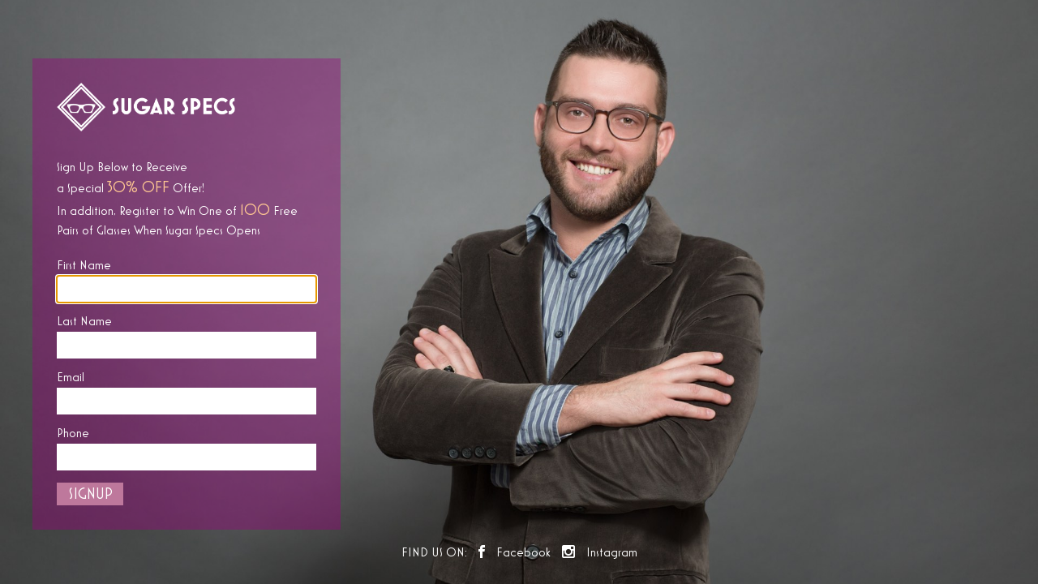

--- FILE ---
content_type: text/html; charset=UTF-8
request_url: https://www.sugarspecs.com/9376-cartier-ct0309o-002
body_size: 5390
content:
<!DOCTYPE HTML>
<html lang="en">
	<head>
		<meta http-equiv="Content-Type" content="text/html; charset=utf-8"/>
		<meta name="viewport" content="width=device-width, height=device-height, initial-scale=1.0, user-scalable=no">
		<meta name="robots" content="noindex,nofollow">
		
		
		
			<script type="text/javascript" src="/WebObjects/SugarSpecsPreview.woa/Contents/WebServerResources/app.js"></script>
			<link rel="stylesheet" type="text/css" href="/WebObjects/SugarSpecsPreview.woa/Contents/WebServerResources/app.css">
		
		<script>
			$.noConflict();
			// Code that uses other library's $ can follow here. 
		</script>
		
 
        <title>SUGAR SPECS 2021</title>
        <style type="text/css">
        	/* http://meyerweb.com/eric/tools/css/reset/ 
			   v2.0 | 20110126
			   License: none (public domain)
			*/
			html, body, div, span, applet, object, iframe,
			h1, h2, h3, h4, h5, h6, p, blockquote, pre,
			a, abbr, acronym, address, big, cite, code,
			del, dfn, em, img, ins, kbd, q, s, samp,
			small, strike, strong, sub, sup, tt, var,
			b, u, i, center,
			dl, dt, dd, ol, ul, li,
			fieldset, form, label, legend,
			table, caption, tbody, tfoot, thead, tr, th, td,
			article, aside, canvas, details, embed, 
			figure, figcaption, footer, header, hgroup, 
			menu, nav, output, ruby, section, summary,
			time, mark, audio, video {
				margin: 0;
				padding: 0;
				border: 0;
				font-size: 100%;
				font: inherit;
				vertical-align: baseline;
			}
			/* HTML5 display-role reset for older browsers */
			article, aside, details, figcaption, figure, 
			footer, header, hgroup, menu, nav, section {
				display: block;
			}
			body {
				line-height: 1;
				height:100%;
			}
			ol, ul {
				list-style: none;
			}
			blockquote, q {
				quotes: none;
			}
			blockquote:before, blockquote:after,
			q:before, q:after {
				content: '';
				content: none;
			}
			table {
				border-collapse: collapse;
				border-spacing: 0;
				margin: 0;
				
			}
			table, tbody, tr , td {
				padding: 0;
				border: 0;
				font-size: 100%;
				font: inherit;
				vertical-align: baseline;
			}
			.form-group { margin-bottom: 15px; }
			label {
			  display: inline-block;
			  max-width: 100%;
			  margin-bottom: 5px;
			 }
			 * {
			 	-webkit-box-sizing: border-box;
			 	-moz-box-sizing: border-box;
			 	box-sizing: border-box; 
			 }
			:after, :before {
				-webkit-box-sizing: border-box;
				-moz-box-sizing: border-box;
				box-sizing: border-box; 
			}
        	body, html { font-family: 'Mostra Nuova AltC'; }
        	.text-container { position: absolute; display: inline-block; z-index:999;  width:380px; top:10%; padding:30px; left:40px; color:white; background-color:rgba(152,2,126,0.4); }
        	.text-container h1, .text-container h2 {  color:white; }
        	.logo { text-transform: uppercase; font-size:46px; z-index: 100; }
        	.slide-image { position: absolute; display:none;}
        	.message { font-size:24px; }
        	.content { position:absolute; top:0px; left: 0px; right: 0px; bottom: 0px; overflow: hidden; }
        	.footer { position:absolute; bottom:0px; left:0px; right:0px; padding-bottom:30px;  color: white; text-align: center; z-index:100; }
			.pe-social li a { color: white; text-decoration: none; }
			.left-bar { position:absolute;  position:absolute; bottom:0px; left:0px; right:0px;  top:0px; z-index:1; }
			form label { margin-bottom:5px; }
			.form-control { border-radius:0px!important; -webkit-box-shadow: none; -moz-box-shadow: none; box-shadow: none; border:none; padding: 4px 12px; font-size: 18px!important; 
				display: block;
				width: 100%;
				line-height: 1.42857143;
				color: #555;
				background-color: #fff;
				background-image: none;
			}
			input { 
				margin: 0;
				font: inherit;
			}
			.offer { line-height:1.4; margin-bottom:30px; height:94px;}
			.logo-table { width:100%; margin-bottom:30px; }
			.mobile-button { display:inline-block; background-color: rgb(190, 120, 156); color:white; text-align:center; cursor:pointer; text-decoration: inherit!important; padding: 0px 12px; font-size: 20px; line-height: 1.42857143; }
			.show-signup-button { display:none; }
			.confirmation { display:none; padding:100px 0px; font-size: 22px; text-align:center; }
			
			@media only screen and (max-device-width: 480px) {
			  .signup-form { display:none; }
			  .text-container { top:0px; left:0px; right:0px; bottom:0px; width:auto!important; overflow:auto;}
			  .wrapper { padding:20px; position:absolute; bottom:50px; left:0px; right:0px;}
			  .offer { text-align:center; font-size:22px!important; height:auto!important;}
			  .mobile-signup { height: 34px; padding: 6px 12px; font-size: 14px; line-height: 1.42857143; margin-bottom:15px; display:block; background-color:white;color:rgba(152,2,126,1); text-align:center; }
			  .offer span { font-weight:bold; }
			  .mobile-button { display:block; }
			}
			@media only screen and (min-device-width: 480px) {
				.mobile-button { width:82px; }
			}
			.validation-message { color:rgb(255, 200, 147); font-size:14px; margin-top:5px; display:none; }
			.highlight .validation-message { display:block; }
			.highlight .form-control { padding:1px 10px; border: 2px solid rgb(255, 200, 147); }
			.processing { display: none; }
        </style>
	</head>
	<body>
		<script src="//my.hellobar.com/618ffaf68b3a96dee6e7d8b15b1815e935a3bc35.js" type="text/javascript" charset="utf-8" async="async"></script>
		<script type="text/javascript">
			var slides = [
				{
					id: 1,
					src: "https://www.sugarspecs.com/images/Slide1.jpg",
					position: 1,
					width: 1920,
					height: 1280
				},
				
				{
					id: 2,
					src: "https://www.sugarspecs.com/images/Slide2.jpg",
					position: 3,
					width: 1920,
					height: 1544
				},
				
				{
					id: 3,
					src: "https://www.sugarspecs.com/images/Slide3.jpg",
					position: 5,
					width:1514,
					height:1920
				},
				
				{
					id: 4,
					src: "https://www.sugarspecs.com/images/Slide4.jpg",
					position: 7,
					width:1920,
					height: 1489
				},
				
				{
					id: 5,
					src: "https://www.sugarspecs.com/images/Slide5.jpg",
					position: 9,
					height:1281,
					width:1920
				},
			
				{
					id: 6,
					src: "https://www.sugarspecs.com/images/Slide6.jpg",
					position: 11,
					width: 1920,
					height: 1280
				},
			
				{
					id: 7,
					src: "https://www.sugarspecs.com/images/Slide7.jpg",
					position: 13,
					width: 1920,
					height: 1280
				},
			
				{
					id: 8,
					src: "https://www.sugarspecs.com/images/Slide8.jpg",
					position: 14,
					width: 1920,
					height: 1280
				},
				// men
				{
					id: 9,
					src: "https://www.sugarspecs.com/images/Slide9.jpg",
					position: 2,
					width: 1920,
					height: 1080
				},
				
				{
					id: 10,
					src: "https://www.sugarspecs.com/images/Slide10.jpg",
					position: 4,
					width: 1920,
					height: 1280
				},
				
				{
					id: 11,
					src: "https://www.sugarspecs.com/images/Slide11.jpg",
					position: 6,
					width: 1762,
					height: 1920
				},
				
				{
					id: 12,
					src: "https://www.sugarspecs.com/images/Slide12.jpg",
					position: 8,
					width: 1920,
					height: 1280
				},
				
				{
					id: 13,
					src: "https://www.sugarspecs.com/images/Slide13.jpg",
					position: 10,
					width: 1920,
					height: 1280
				},
				
				{
					id: 14,
					src: "https://www.sugarspecs.com/images/Slide14.jpg",
					position: 12,
					width: 1920,
					height: 1280
				}
			]
			var applicationURL = '216-231-5515/WebObjects/sugarspecs.woa/1';
			function getRandomInt(min, max) {
			    return Math.floor(Math.random() * (max - min + 1)) + min;
			}
			var isLoading = false;
		jQuery(function() {
			jQuery('.phone').mask('(000) 000-0000');
			var self = this;
			var currentImagePosition = getRandomInt(1, slides.length);
			var slideByPosition = function(position) {
				var result = null;
				for (var i = 0; i < slides.length; i++) {
					if (slides[i].position == position) {
						result = slides[i];
						currentImagePosition = result.position;
						break;
					}
				}
				return result;
			}
			var currentSlide = slideByPosition(currentImagePosition);
		 	var resizeImage = function(image) {
		 		var imageWidth = jQuery(image).data('width');
		 		var imageHeight = jQuery(image).data('height');
		 		var viewPortWidth = jQuery(window).width();
		 		var viewPortHeight = jQuery(window).height();
		 	    var width = 0, height = 0,resizeOrientation = null;
	            var imageRatio = imageWidth / imageHeight;
	            var windowRatio = viewPortWidth/ viewPortHeight;
	            if (imageRatio < windowRatio) {
	                resizeOrientation = true;
	            } else {
	                resizeOrientation = false;
	            }
	            if (resizeOrientation) {
	                width = viewPortWidth;
	                height = Math.round(viewPortWidth / imageRatio);
	            } else {
	                width = Math.round(viewPortHeight * imageRatio);
	                height = viewPortHeight;
	            }
	            image.width(width);
	            image.height(height);
	            var top = (jQuery(window).height() - height)/2;
	            var left = (jQuery(window).width() - width)/2;
	            image.css({ top: top, left: left });
	            imageWidth = width;
	            imageHeight = height;
	 		}
	 		var resizeAllImages = function() {
		 		jQuery('.slide-image').each(function() {
		 			resizeImage(jQuery(this));
		 		});
		 	}
		 	jQuery(window).resize(function() {
		 		resizeAllImages();
		 	});
		 	for (var i = 0; i < slides.length; i++) {
		 		var tmpImg = jQuery('.slide' + slides[i].id);
		 		tmpImg.data('width', slides[i].width);
		 		tmpImg.data('height', slides[i].height);
		 	}
		 	jQuery('.slide-image').on('load', function() {
		 		resizeImage(jQuery(this));
		 		if (jQuery(this).hasClass('slide' + currentSlide.id)) {
		 			jQuery(this).fadeIn(200);
		 			setTimeout(function() {
		 				runSlideShow();
		 			}, 5000);
		 		} else {
		 			showNextSlide();
		 		}
		 	});
		 	 
		 	
		 	var showNextSlide = function() {
		 		var currentImage = jQuery('.slide' + currentSlide.id);
	 			nextImage.css({ 'z-index': '10' });
	 			currentImage.css({ 'z-index': '1' });
	 			nextImage.fadeIn(500, function() {
	 				currentImage.hide().css({ 'z-index': 'auto' });
	 			});
	 			currentSlide = nextSlide;
	 			setTimeout(function() {
	 				runSlideShow();
	 			}, 5000);
		 	}
		 	var nextSlide, nextImage;
		 	var runSlideShow = function() {
	 			var nextPosition = 1;
	 		 	if (currentSlide.position < slides.length) {
	 		 		nextPosition = currentSlide.position + 1;
	 		 	}
	 		 	nextSlide = slideByPosition(nextPosition);
	 			nextImage = jQuery('.slide' + nextSlide.id);
				if (nextImage[0].hasAttribute('src')) {
					showNextSlide();
				} else {
					nextImage.attr('src', nextSlide.src);
				} 			
		 	}
		 	
		 	//Initialize first random slide;
		 	jQuery('.slide' + currentSlide.id).attr('src', currentSlide.src);
		 	resizeAllImages();
		 	jQuery(window).resize(function() {
		 		var container = jQuery('.text-container');
		 		if (container.offset().top + container.outerHeight() < jQuery(window).height()) {
		 			container.css({ top: '10%' });
		 		}
		 		if (container.offset().top + container.outerHeight() > jQuery(window).height()) {
		 			container.css({ top: (jQuery(window).height() - container.outerHeight())/2});
		 		}
		 	});
		 	
		 	var showSignupForm = function() {
		 		jQuery('.wrapper').hide();
		 		jQuery('.signup-form').fadeIn(300);
		 		jQuery('.footer').hide();
		 	} 
		 	var showConfirmation = function(text, isResetFields) {
		 		jQuery('.text-container').addClass('show-confirmation');
		 		jQuery('.signup-form').hide()
		 		jQuery('.confirmation').html(text);
		 		jQuery('.confirmation').fadeIn(300);
		 		setTimeout(function() {
		 			if (isResetFields) { 
		 				resetFields();
		 			}
		 			hideConfirmation();
		 		}, 3000);
		 	} 
		 	var hideConfirmation = function() {
		 		jQuery('.confirmation').hide();
		 		jQuery('.signup-form').css({ display:'' });
		 		jQuery('.wrapper').fadeIn(300);
		 		jQuery('.footer').fadeIn(300);
		 	} 
		 	var resetFields = function() {
		 	 	jQuery('.first-name').val('');
		 		jQuery('.last-name').val('');
		 		jQuery('.email').val('');
		 		jQuery('.phone').val('');
		 	}
		 	jQuery('.show-signup-button').click(function() {
		 		showSignupForm();
		 	});
		  	var showLoader = function() {
		  		jQuery('.processing').show();
		  		jQuery('.signup-button').hide();
		  	}
		  	var hideLoader = function() {
		  		setTimeout(function() {
		  			jQuery('.processing').hide();
		  			jQuery('.signup-button').fadeIn();
		  			isLoading = false;
		  		}, 500);
		  	}
		 	var signup = function() {
		 		if (validate() && !isLoading) {
			 		var data = {};
			 	 
			 		data.firstName = jQuery('.first-name').val().trim();
			 		data.lastName = jQuery('.last-name').val().trim();
			 		data.email = jQuery('.email').val().trim();
			 		data.phone = jQuery('.phone').val().replace(/[^0-9]/g, '');
			 		isLoading = true;
			 		showLoader();
			 		jQuery.ajax({
	                    url:  window.location.protocol + '//' + window.location.host + '/' + applicationURL + '/wa/signup',
	                    data: data,
	                    type: 'GET', //----- test post type
	                    dataType:'json'
	                }).done(function(data) {
		                	hideLoader();
		                	if (data.result == 'success') {
		                		showConfirmation("Thank you! We will keep you informed.", true);
		                	} else {
		                		if (data.hasOwnProperty('alreadyRegistred')) {
		                			showConfirmation("You are already registred!", false);
		                		} else {
		                			checkForHightLight(!('email' in data), 'email');
		                			checkForHightLight(!('phone' in data), 'phone');
		                			checkForHightLight(!('firstName' in data), 'first-name');
		                			checkForHightLight(!('lastName' in data), 'last-name');
		                		}
		                	}
	                }).fail(function(jqXHR, textStatus, errorThrown) {
	                	    hideLoader();
	                  //  alert(jqXHR.status + " : " + textStatus);
	                }); 
                }
		 	}
		 	jQuery('.signup-button').click(function() { signup(); });
		 	jQuery('.form-control').on('keypress', function(e) {
		 		 if (e.which == 13) {
		 		 	signup();
		 		 }
		 	});
		 		
		});
		var validateEmail = function(email) {
		    var re = /\S+@\S+\.\S+/;
		    return re.test(email);
		}
		
		var checkForHightLight = function(isValid, inputClass) {
			if (isValid) {
				jQuery('.' + inputClass).parent().removeClass('highlight');
			} else {
				jQuery('.' + inputClass).parent().addClass('highlight');
			}
			return isValid;
		}
		
		var validate = function() {
			var firstName = jQuery('.first-name').val();
			var lastName = jQuery('.last-name').val();
		 	var email = jQuery('.email').val();
			var phone = jQuery('.phone').val();
			var isCorrectFirstName = checkForHightLight((firstName != null && firstName.trim().length >= 2), 'first-name');
			var isCorrectLastName = checkForHightLight((lastName != null && lastName.trim().length >= 2), 'last-name');
			var isCorrectPhone = checkForHightLight((phone != null && phone.trim().length == 14), 'phone');
			var isCorrectEmail = checkForHightLight((email != null && email.trim().length >= 7 && validateEmail(email)), 'email');
			return isCorrectFirstName && isCorrectLastName && isCorrectPhone && isCorrectEmail;
		}
		</script>
		<div class="content">
			 
			<div class="text-container">
				<table class="logo-table">
					<tbody>
						<tr>
							<td class="text-center">
								<img alt="Sugar Specs Logo"src="https://www.sugarspecs.com/images/logo-thick.png" style="height:60px; width:220px; display:inline-block;"/>
							</td>
						</tr>
					</tbody>
				</table>
				<div class="wrapper">
					<p class="offer">
						Sign Up Below to Receive <br/>a Special <span style="font-size:20px; color:rgb(255, 200, 147);">30% OFF</span> Offer!
						<br/>In addition, Register to Win One of  <span style="font-size:20px; color:rgb(255, 200, 147);">100</span> Free Pairs of Glasses When Sugar Specs Opens
					</p>
					<a class="mobile-button show-signup-button">SIGNUP</a>
				</div>
				<form class="signup-form">
					<div class="form-group">
						<label>First Name</label>
						<input autofocus type="text" class="first-name form-control input-md">
						<div class="validation-message first-name-validation">Enter First Name</div>
					</div>
					<div class="form-group">
						<label>Last Name</label>
						<input type="text" class="last-name form-control input-md">
						<div class="validation-message last-name-validation">Enter Last Name</div>
					</div>
					<div class="form-group">
						<label>Email</label>
						<input type="text" class="email form-control input-md">
						<div class="validation-message email-validation">Please enter correct email address</div>
					</div>
					<div class="form-group">
						<label>Phone</label>
						<input type="text" class="phone form-control input-md">
						<div class="validation-message phone-validation">Enter Phone</div>
					</div>
					<div class="form-group" style="margin-bottom:0px;">
						<a class="signup-button mobile-button">SIGNUP</a>
						<div class="processing">Processing...</div>
					</div>
				</form>
				<div class="confirmation">
					Thank you! We will keep you informed.
				</div> 
			</div> 
			<img class="slide-image slide1"/>
			<img class="slide-image slide2"/>
			<img class="slide-image slide3"/>
			<img class="slide-image slide4"/>
			<img class="slide-image slide5"/>
			<img class="slide-image slide6"/>
			<img class="slide-image slide7"/>
			<img class="slide-image slide8"/>
			<img class="slide-image slide9"/>
			<img class="slide-image slide10"/>
			<img class="slide-image slide11"/>
			<img class="slide-image slide12"/>
			<img class="slide-image slide13"/>
			<img class="slide-image slide14"/>
			<div class="footer">
				<ul class="pe-social">
					<li>FIND US ON:</li>
					<li>
						<a target="_blank" href="https://www.facebook.com/sugarspecs/"><i class="pe-so-facebook pe-1x"></i></a>
					</li>
					<li><a target="_blank" href="https://www.facebook.com/sugarspecs/">Facebook</a></li>
					<li>
						<a href="http://Instagram.com/sugarspecs"><i class="pe-so-instagram pe-1x"></i></a>
					</li>
					<li><a target="_blank" href="http://Instagram.com/sugarspecs">Instagram</a></li>
				</ul>
			</div>
		</div>
		<script>
		  (function(i,s,o,g,r,a,m){i['GoogleAnalyticsObject']=r;i[r]=i[r]||function(){
		  (i[r].q=i[r].q||[]).push(arguments)},i[r].l=1*new Date();a=s.createElement(o),
		  m=s.getElementsByTagName(o)[0];a.async=1;a.src=g;m.parentNode.insertBefore(a,m)
		  })(window,document,'script','https://www.google-analytics.com/analytics.js','ga');
		  ga('create', 'UA-105174-6', 'auto');
		  ga('send', 'pageview');
		</script>
	</body>  
</html>

--- FILE ---
content_type: text/css
request_url: https://www.sugarspecs.com/WebObjects/SugarSpecsPreview.woa/Contents/WebServerResources/app.css
body_size: 5115
content:

/* This stylesheet generated by Transfonter (http://transfonter.org) on January 24, 2017 6:34 PM */
@font-face {
  font-family: 'Mostra Nuova AltC';
  src: url("fonts/MostraNuovaAltC.eot");
  src: url("fonts/MostraNuovaAltC.eot?#iefix") format("embedded-opentype"), url("fonts/MostraNuovaAltC.woff") format("woff"), url("fonts/MostraNuovaAltC.ttf") format("truetype");
  font-weight: normal;
  font-style: normal; }

@font-face {
  font-family: 'pe-icon-social';
  src: url("fonts/pe-icon-social.eot?-96eskg");
  src: url("fonts/pe-icon-social.eot?#iefix-96eskg") format("embedded-opentype"), url("fonts/pe-icon-social.woff?-96eskg") format("woff"), url("fonts/pe-icon-social.ttf?-96eskg") format("truetype"), url("fonts/pe-icon-social.svg?-96eskg#pe-icon-social") format("svg");
  font-weight: normal;
  font-style: normal; }

[class^="pe-so-"], [class*=" pe-so-"] {
  display: inline-block;
  font-family: 'pe-icon-social';
  speak: none;
  font-style: normal;
  font-weight: normal;
  font-variant: normal;
  text-transform: none;
  line-height: 1;
  /* Better Font Rendering =========== */
  -webkit-font-smoothing: antialiased;
  -moz-osx-font-smoothing: grayscale; }

.pe-so-500px:before {
  content: "\e600"; }

.pe-so-aim:before {
  content: "\e601"; }

.pe-so-amazon:before {
  content: "\e602"; }

.pe-so-android:before {
  content: "\e603"; }

.pe-so-app-store:before {
  content: "\e604"; }

.pe-so-apple:before {
  content: "\e605"; }

.pe-so-behance:before {
  content: "\e606"; }

.pe-so-bitbucket:before {
  content: "\e607"; }

.pe-so-blogger:before {
  content: "\e608"; }

.pe-so-bootstrap:before {
  content: "\e609"; }

.pe-so-chrome:before {
  content: "\e60a"; }

.pe-so-codepen:before {
  content: "\e60b"; }

.pe-so-css3:before {
  content: "\e60c"; }

.pe-so-delicious:before {
  content: "\e60d"; }

.pe-so-deviantart-1:before {
  content: "\e60e"; }

.pe-so-deviantart-2:before {
  content: "\e60f"; }

.pe-so-digg:before {
  content: "\e610"; }

.pe-so-dribbble:before {
  content: "\e611"; }

.pe-so-dropbox:before {
  content: "\e612"; }

.pe-so-drupal:before {
  content: "\e613"; }

.pe-so-ebay:before {
  content: "\e614"; }

.pe-so-etsy:before {
  content: "\e615"; }

.pe-so-evernote:before {
  content: "\e616"; }

.pe-so-facebook:before {
  content: "\e617"; }

.pe-so-firefox:before {
  content: "\e618"; }

.pe-so-flattr:before {
  content: "\e619"; }

.pe-so-flickr:before {
  content: "\e61a"; }

.pe-so-forrst:before {
  content: "\e61b"; }

.pe-so-foursquare:before {
  content: "\e61c"; }

.pe-so-git:before {
  content: "\e61d"; }

.pe-so-github:before {
  content: "\e61e"; }

.pe-so-google-drive:before {
  content: "\e61f"; }

.pe-so-google-plus:before {
  content: "\e620"; }

.pe-so-grooveshark:before {
  content: "\e621"; }

.pe-so-habbo:before {
  content: "\e622"; }

.pe-so-hacker-news:before {
  content: "\e623"; }

.pe-so-html5:before {
  content: "\e624"; }

.pe-so-ie:before {
  content: "\e625"; }

.pe-so-instagram:before {
  content: "\e626"; }

.pe-so-joomla:before {
  content: "\e627"; }

.pe-so-jsfiddle:before {
  content: "\e628"; }

.pe-so-lanyrd:before {
  content: "\e629"; }

.pe-so-lastfm:before {
  content: "\e62a"; }

.pe-so-like:before {
  content: "\e62b"; }

.pe-so-linkedin:before {
  content: "\e62c"; }

.pe-so-linux:before {
  content: "\e62d"; }

.pe-so-love:before {
  content: "\e62e"; }

.pe-so-magento:before {
  content: "\e62f"; }

.pe-so-myspace:before {
  content: "\e630"; }

.pe-so-odnolassniki:before {
  content: "\e631"; }

.pe-so-openid:before {
  content: "\e632"; }

.pe-so-opera:before {
  content: "\e633"; }

.pe-so-paypal-1:before {
  content: "\e634"; }

.pe-so-paypal-2:before {
  content: "\e635"; }

.pe-so-picasa:before {
  content: "\e636"; }

.pe-so-pied-piper:before {
  content: "\e637"; }

.pe-so-pinterest:before {
  content: "\e638"; }

.pe-so-pixeden:before {
  content: "\e639"; }

.pe-so-qq:before {
  content: "\e63a"; }

.pe-so-qzone:before {
  content: "\e63b"; }

.pe-so-rdio:before {
  content: "\e63c"; }

.pe-so-reddit:before {
  content: "\e63d"; }

.pe-so-renren:before {
  content: "\e63e"; }

.pe-so-rss:before {
  content: "\e63f"; }

.pe-so-safari-1:before {
  content: "\e640"; }

.pe-so-safari-2:before {
  content: "\e641"; }

.pe-so-sass:before {
  content: "\e642"; }

.pe-so-share:before {
  content: "\e643"; }

.pe-so-skype:before {
  content: "\e644"; }

.pe-so-slideshare:before {
  content: "\e645"; }

.pe-so-soundcloud:before {
  content: "\e646"; }

.pe-so-spotify:before {
  content: "\e647"; }

.pe-so-stack-exchange:before {
  content: "\e648"; }

.pe-so-stack-overflow:before {
  content: "\e649"; }

.pe-so-steam:before {
  content: "\e64a"; }

.pe-so-stumbleupon:before {
  content: "\e64b"; }

.pe-so-tencent-weibo:before {
  content: "\e64c"; }

.pe-so-trello:before {
  content: "\e64d"; }

.pe-so-tripadvisor:before {
  content: "\e64e"; }

.pe-so-tumblr:before {
  content: "\e64f"; }

.pe-so-twitch:before {
  content: "\e650"; }

.pe-so-twitter:before {
  content: "\e651"; }

.pe-so-ubuntu:before {
  content: "\e652"; }

.pe-so-viadeo:before {
  content: "\e653"; }

.pe-so-vimeo:before {
  content: "\e654"; }

.pe-so-vine:before {
  content: "\e655"; }

.pe-so-vk:before {
  content: "\e656"; }

.pe-so-wechat:before {
  content: "\e657"; }

.pe-so-weibo:before {
  content: "\e658"; }

.pe-so-wikipedia:before {
  content: "\e659"; }

.pe-so-windows:before {
  content: "\e65a"; }

.pe-so-wordpress-1:before {
  content: "\e65b"; }

.pe-so-wordpress-2:before {
  content: "\e65c"; }

.pe-so-xing:before {
  content: "\e65d"; }

.pe-so-yahoo-1:before {
  content: "\e65e"; }

.pe-so-yahoo-2:before {
  content: "\e65f"; }

.pe-so-yelp:before {
  content: "\e660"; }

.pe-so-youtube-1:before {
  content: "\e661"; }

.pe-so-youtube-2:before {
  content: "\e662"; }

.pe-so-zerply:before {
  content: "\e663"; }

/* HELPER CLASS 
 * -------------------------- */
/* FA based classes */
/*! Modified from font-awesome helper CSS classes - PIXEDEN
 *  Font Awesome 4.0.3 by @davegandy - http://fontawesome.io - @fontawesome
 *  License - http://fontawesome.io/license (CSS: MIT License)
 */
/* makes the font 33% larger relative to the icon container */
.pe-lg {
  font-size: 1.3333333333333333em;
  line-height: 0.75em;
  vertical-align: -15%; }

.pe-2x {
  font-size: 2em; }

.pe-3x {
  font-size: 3em; }

.pe-4x {
  font-size: 4em; }

.pe-5x {
  font-size: 5em; }

.pe-fw {
  width: 1.2857142857142858em;
  text-align: center; }

.pe-ul {
  padding-left: 0;
  margin-left: 2.142857142857143em;
  list-style-type: none; }

.pe-ul > li {
  position: relative; }

.pe-li {
  position: absolute;
  left: -2.142857142857143em;
  width: 2.142857142857143em;
  top: 0.14285714285714285em;
  text-align: center; }

.pe-li.pe-lg {
  left: -1.8571428571428572em; }

.pe-border {
  padding: .2em .25em .15em;
  border: solid 0.08em #eeeeee;
  border-radius: .1em; }

.pull-right {
  float: right; }

.pull-left {
  float: left; }

.pe.pull-left {
  margin-right: .3em; }

.pe.pull-right {
  margin-left: .3em; }

.pe-spin {
  -webkit-animation: spin 2s infinite linear;
  -moz-animation: spin 2s infinite linear;
  -o-animation: spin 2s infinite linear;
  animation: spin 2s infinite linear; }

@-moz-keyframes spin {
  0% {
    -moz-transform: rotate(0deg); }
  100% {
    -moz-transform: rotate(359deg); } }

@-webkit-keyframes spin {
  0% {
    -webkit-transform: rotate(0deg); }
  100% {
    -webkit-transform: rotate(359deg); } }

@-o-keyframes spin {
  0% {
    -o-transform: rotate(0deg); }
  100% {
    -o-transform: rotate(359deg); } }

@-ms-keyframes spin {
  0% {
    -ms-transform: rotate(0deg); }
  100% {
    -ms-transform: rotate(359deg); } }

@keyframes spin {
  0% {
    transform: rotate(0deg); }
  100% {
    transform: rotate(359deg); } }

.pe-rotate-90 {
  filter: progid:DXImageTransform.Microsoft.BasicImage(rotation=1);
  -webkit-transform: rotate(90deg);
  -moz-transform: rotate(90deg);
  -ms-transform: rotate(90deg);
  -o-transform: rotate(90deg);
  transform: rotate(90deg); }

.pe-rotate-180 {
  filter: progid:DXImageTransform.Microsoft.BasicImage(rotation=2);
  -webkit-transform: rotate(180deg);
  -moz-transform: rotate(180deg);
  -ms-transform: rotate(180deg);
  -o-transform: rotate(180deg);
  transform: rotate(180deg); }

.pe-rotate-270 {
  filter: progid:DXImageTransform.Microsoft.BasicImage(rotation=3);
  -webkit-transform: rotate(270deg);
  -moz-transform: rotate(270deg);
  -ms-transform: rotate(270deg);
  -o-transform: rotate(270deg);
  transform: rotate(270deg); }

.pe-flip-horizontal {
  filter: progid:DXImageTransform.Microsoft.BasicImage(rotation=0, mirror=1);
  -webkit-transform: scale(-1, 1);
  -moz-transform: scale(-1, 1);
  -ms-transform: scale(-1, 1);
  -o-transform: scale(-1, 1);
  transform: scale(-1, 1); }

.pe-flip-vertical {
  filter: progid:DXImageTransform.Microsoft.BasicImage(rotation=2, mirror=1);
  -webkit-transform: scale(1, -1);
  -moz-transform: scale(1, -1);
  -ms-transform: scale(1, -1);
  -o-transform: scale(1, -1);
  transform: scale(1, -1); }

.pe-stack {
  position: relative;
  display: inline-block;
  width: 2em;
  height: 2em;
  line-height: 2em;
  vertical-align: middle; }

.pe-stack-1x,
.pe-stack-2x {
  position: absolute;
  left: 0;
  width: 100%;
  text-align: center; }

.pe-stack-1x {
  line-height: inherit; }

.pe-stack-2x {
  font-size: 2em; }

.pe-inverse {
  color: #ffffff; }

/* Custom classes / mods - PIXEDEN */
.pe-va {
  vertical-align: middle; }

.pe-border {
  border: solid 0.08em #eaeaea; }

[class^="pe-7f-"], [class*=" pe-7f-"] {
  display: inline-block; }

/*! Useful brand and social color styles and effects with CSS classes - PIXEDEN
 *  v.1.1.2
 *  License - (CSS: MIT License)
 */
.pe-color.pe-so-500px, .pe-hover.pe-so-500px:hover {
  color: #000; }

.pe-color.pe-so-aim, .pe-hover.pe-so-aim:hover {
  color: #f8981d; }

.pe-color.pe-so-amazon, .pe-hover.pe-so-amazon:hover {
  color: #f8981d; }

.pe-color.pe-so-android, .pe-hover.pe-so-android:hover {
  color: #adbf42; }

.pe-color.pe-so-app-store, .pe-hover.pe-so-app-store:hover {
  color: #2b8ef0; }

.pe-color.pe-so-apple, .pe-hover.pe-so-apple:hover {
  color: #666; }

.pe-color.pe-so-behance, .pe-hover.pe-so-behance:hover {
  color: #131418; }

.pe-color.pe-so-bitbucket, .pe-hover.pe-so-bitbucket:hover {
  color: #083765; }

.pe-color.pe-so-blogger, .pe-hover.pe-so-blogger:hover {
  color: #ec672f; }

.pe-color.pe-so-codepen, .pe-hover.pe-so-codepen:hover {
  color: #000; }

.pe-color.pe-so-css3, .pe-hover.pe-so-css3:hover {
  color: #428bc8; }

.pe-color.pe-so-deviantart-1, .pe-hover.pe-so-deviantart-1:hover {
  color: #c5d226; }

.pe-color.pe-so-deviantart-2, .pe-hover.pe-so-deviantart-2:hover {
  color: #5dc148; }

.pe-color.pe-so-digg, .pe-hover.pe-so-digg:hover {
  color: #000; }

.pe-color.pe-so-dribbble, .pe-hover.pe-so-dribbble:hover {
  color: #e84d88; }

.pe-color.pe-so-dropbox, .pe-hover.pe-so-dropbox:hover {
  color: #1f85e2; }

.pe-color.pe-so-drupal, .pe-hover.pe-so-drupal:hover {
  color: #175a8e; }

.pe-color.pe-so-etsy, .pe-hover.pe-so-etsy:hover {
  color: #ca6d32; }

.pe-color.pe-so-evernote, .pe-hover.pe-so-evernote:hover {
  color: #8bb847; }

.pe-color.pe-so-facebook, .pe-hover.pe-so-facebook:hover {
  color: #3e5b98; }

.pe-color.pe-so-firefox, .pe-hover.pe-so-firefox:hover {
  color: #ea932f; }

.pe-color.pe-so-flattr, .pe-hover.pe-so-flattr:hover {
  color: #f17b30; }

.pe-color.pe-so-forrst, .pe-hover.pe-so-forrst:hover {
  color: #5c9a68; }

.pe-color.pe-so-foursquare, .pe-hover.pe-so-foursquare:hover {
  color: #f94877; }

.pe-color.pe-so-git, .pe-hover.pe-so-git:hover {
  color: #181616; }

.pe-color.pe-so-github, .pe-hover.pe-so-github:hover {
  color: #181616; }

.pe-color.pe-so-google-plus, .pe-hover.pe-so-google-plus:hover {
  color: #d93f2d; }

.pe-color.pe-so-grooveshark, .pe-hover.pe-so-grooveshark:hover {
  color: #000; }

.pe-color.pe-so-habbo, .pe-hover.pe-so-habbo:hover {
  color: #f4d631; }

.pe-color.pe-so-hacker-news, .pe-hover.pe-so-hacker-news:hover {
  color: #f07530; }

.pe-color.pe-so-html5, .pe-hover.pe-so-html5:hover {
  color: #e4723e; }

.pe-color.pe-so-ie, .pe-hover.pe-so-ie:hover {
  color: #398cec; }

.pe-color.pe-so-instagram, .pe-hover.pe-so-instagram:hover {
  color: #886354; }

.pe-color.pe-so-jsfiddle, .pe-hover.pe-so-jsfiddle:hover {
  color: #4c7dbb; }

.pe-color.pe-so-lanyrd, .pe-hover.pe-so-lanyrd:hover {
  color: #3c80c9; }

.pe-color.pe-so-lastfm, .pe-hover.pe-so-lastfm:hover {
  color: #d53e2a; }

.pe-color.pe-so-linkedin, .pe-hover.pe-so-linkedin:hover {
  color: #3371b8; }

.pe-color.pe-so-linux, .pe-hover.pe-so-linux:hover {
  color: #edb933; }

.pe-color.pe-so-love, .pe-hover.pe-so-love:hover {
  color: #f098af; }

.pe-color.pe-so-myspace, .pe-hover.pe-so-myspace:hover {
  color: #030303; }

.pe-color.pe-so-odnolassniki, .pe-hover.pe-so-odnolassniki:hover {
  color: #f28431; }

.pe-color.pe-so-openid, .pe-hover.pe-so-openid:hover {
  color: #e68735; }

.pe-color.pe-so-opera, .pe-hover.pe-so-opera:hover {
  color: #c54237; }

.pe-color.pe-so-paypal-1, .pe-hover.pe-so-paypal-1:hover {
  color: #4299d5; }

.pe-color.pe-so-paypal-2, .pe-hover.pe-so-paypal-2:hover {
  color: #4299d5; }

.pe-color.pe-so-pied-piper, .pe-hover.pe-so-pied-piper:hover {
  color: #529749; }

.pe-color.pe-so-pinterest, .pe-hover.pe-so-pinterest:hover {
  color: #ca3a27; }

.pe-color.pe-so-qq, .pe-hover.pe-so-qq:hover {
  color: #000; }

.pe-color.pe-so-qzone, .pe-hover.pe-so-qzone:hover {
  color: #ebb34b; }

.pe-color.pe-so-rdio, .pe-hover.pe-so-rdio:hover {
  color: #277fc1; }

.pe-color.pe-so-reddit, .pe-hover.pe-so-reddit:hover {
  color: #ef5f30; }

.pe-color.pe-so-renren, .pe-hover.pe-so-renren:hover {
  color: #17609e; }

.pe-color.pe-so-rss, .pe-hover.pe-so-rss:hover {
  color: #ef6130; }

.pe-color.pe-so-safari-1, .pe-hover.pe-so-safari-1:hover {
  color: #55a4c8; }

.pe-color.pe-so-safari-2, .pe-hover.pe-so-safari-2:hover {
  color: #55a4c8; }

.pe-color.pe-so-share, .pe-hover.pe-so-share:hover {
  color: #38692d; }

.pe-color.pe-so-skype, .pe-hover.pe-so-skype:hover {
  color: #3fabe3; }

.pe-color.pe-so-slideshare, .pe-hover.pe-so-slideshare:hover {
  color: #6aa3a6; }

.pe-color.pe-so-soundcloud, .pe-hover.pe-so-soundcloud:hover {
  color: #ed462f; }

.pe-color.pe-so-spotify, .pe-hover.pe-so-spotify:hover {
  color: #7ac701; }

.pe-color.pe-so-stack-exchange, .pe-hover.pe-so-stack-exchange:hover {
  color: #205798; }

.pe-color.pe-so-stack-overflow, .pe-hover.pe-so-stack-overflow:hover {
  color: #f49731; }

.pe-color.pe-so-steam, .pe-hover.pe-so-steam:hover {
  color: #171a20; }

.pe-color.pe-so-stumbleupon, .pe-hover.pe-so-stumbleupon:hover {
  color: #e6442e; }

.pe-color.pe-so-tencent-weibo, .pe-hover.pe-so-tencent-weibo:hover {
  color: #3089b3; }

.pe-color.pe-so-trello, .pe-hover.pe-so-trello:hover {
  color: #316782; }

.pe-color.pe-so-tripadvisor, .pe-hover.pe-so-tripadvisor:hover {
  color: #679045; }

.pe-color.pe-so-tumblr, .pe-hover.pe-so-tumblr:hover {
  color: #45556c; }

.pe-color.pe-so-twitch, .pe-hover.pe-so-twitch:hover {
  color: #5c4fa3; }

.pe-color.pe-so-twitter, .pe-hover.pe-so-twitter:hover {
  color: #4ca6de; }

.pe-color.pe-so-viadeo, .pe-hover.pe-so-viadeo:hover {
  color: #e4a12d; }

.pe-color.pe-so-vimeo, .pe-hover.pe-so-vimeo:hover {
  color: #51b5e7; }

.pe-color.pe-so-vine, .pe-hover.pe-so-vine:hover {
  color: #51b489; }

.pe-color.pe-so-vk, .pe-hover.pe-so-vk:hover {
  color: #5a7fa6; }

.pe-color.pe-so-wechat, .pe-hover.pe-so-wechat:hover {
  color: #afdb24; }

.pe-color.pe-so-weibo, .pe-hover.pe-so-weibo:hover {
  color: #c84638; }

.pe-color.pe-so-wikipedia, .pe-hover.pe-so-wikipedia:hover {
  color: #696969; }

.pe-color.pe-so-windows, .pe-hover.pe-so-windows:hover {
  color: #3faeee; }

.pe-color.pe-so-wordpress-1, .pe-hover.pe-so-wordpress-1:hover {
  color: #454342; }

.pe-color.pe-so-wordpress-2, .pe-hover.pe-so-wordpress-2:hover {
  color: #454342; }

.pe-color.pe-so-xing, .pe-hover.pe-so-xing:hover {
  color: #225a61; }

.pe-color.pe-so-yahoo-1, .pe-hover.pe-so-yahoo-1:hover {
  color: #6e2e85; }

.pe-color.pe-so-yahoo-2, .pe-hover.pe-so-yahoo-2:hover {
  color: #342992; }

.pe-color.pe-so-yelp, .pe-hover.pe-so-yelp:hover {
  color: #c83a26; }

.pe-color.pe-so-youtube-1, .pe-hover.pe-so-youtube-1:hover {
  color: #e1422c; }

.pe-color.pe-so-youtube-2, .pe-hover.pe-so-youtube-2:hover {
  color: #e1422c; }

.pe-color.pe-so-zerply, .pe-hover.pe-so-zerply:hover {
  color: #9dbc79; }

.pe-color.pe-so-bootstrap, .pe-hover.pe-so-bootstrap:hover {
  color: #6f5499; }

.pe-color.pe-so-pixeden, .pe-hover.pe-so-pixeden:hover {
  color: #95a04a; }

.pe-color.pe-so-magento, .pe-hover.pe-so-magento:hover {
  color: #ed4a19; }

.pe-color.pe-so-sass, .pe-hover.pe-so-sass:hover {
  color: #c69; }

.pe-color.pe-so-ubuntu, .pe-hover.pe-so-ubuntu:hover {
  color: #dd4814; }

.pe-color.pe-so-like, .pe-hover.pe-so-like:hover {
  color: #3e5b98; }

.pe-color.pe-so-chrome, .pe-hover.pe-so-chrome:hover {
  color: #000; }

.pe-color.pe-so-delicious, .pe-hover.pe-so-delicious:hover {
  color: #000; }

.pe-color.pe-so-ebay, .pe-hover.pe-so-ebay:hover {
  color: #000; }

.pe-color.pe-so-flickr, .pe-hover.pe-so-flickr:hover {
  color: #000; }

.pe-color.pe-so-google-drive, .pe-hover.pe-so-google-drive:hover {
  color: #000; }

.pe-color.pe-so-joomla, .pe-hover.pe-so-joomla:hover {
  color: #000; }

.pe-color.pe-so-picasa, .pe-hover.pe-so-picasa:hover {
  color: #000; }

.pe-bg {
  background-color: #000;
  color: #fff;
  width: 1.63636em;
  height: 1.63636em;
  line-height: 1.63636em;
  text-align: center; }

.pe-bg.pe-hover {
  background-color: transparent;
  color: inherit; }

.pe-bg.pe-hover:hover {
  background-color: #000;
  color: #fff; }

.pe-bg:not(.pe-hover).pe-so-500px, .pe-bg.pe-hover.pe-so-500px:hover {
  background-color: #000; }

.pe-bg:not(.pe-hover).pe-so-aim, .pe-bg.pe-hover.pe-so-aim:hover {
  background-color: #f8981d; }

.pe-bg:not(.pe-hover).pe-so-amazon, .pe-bg.pe-hover.pe-so-amazon:hover {
  background-color: #f8981d; }

.pe-bg:not(.pe-hover).pe-so-android, .pe-bg.pe-hover.pe-so-android:hover {
  background-color: #adbf42; }

.pe-bg:not(.pe-hover).pe-so-app-store, .pe-bg.pe-hover.pe-so-app-store:hover {
  background-color: #2b8ef0; }

.pe-bg:not(.pe-hover).pe-so-apple, .pe-bg.pe-hover.pe-so-apple:hover {
  background-color: #666; }

.pe-bg:not(.pe-hover).pe-so-behance, .pe-bg.pe-hover.pe-so-behance:hover {
  background-color: #131418; }

.pe-bg:not(.pe-hover).pe-so-bitbucket, .pe-bg.pe-hover.pe-so-bitbucket:hover {
  background-color: #083765; }

.pe-bg:not(.pe-hover).pe-so-blogger, .pe-bg.pe-hover.pe-so-blogger:hover {
  background-color: #ec672f; }

.pe-bg:not(.pe-hover).pe-so-codepen, .pe-bg.pe-hover.pe-so-codepen:hover {
  background-color: #000; }

.pe-bg:not(.pe-hover).pe-so-css3, .pe-bg.pe-hover.pe-so-css3:hover {
  background-color: #428bc8; }

.pe-bg:not(.pe-hover).pe-so-deviantart-1, .pe-bg.pe-hover.pe-so-deviantart-1:hover {
  background-color: #c5d226; }

.pe-bg:not(.pe-hover).pe-so-deviantart-2, .pe-bg.pe-hover.pe-so-deviantart-2:hover {
  background-color: #5dc148; }

.pe-bg:not(.pe-hover).pe-so-digg, .pe-bg.pe-hover.pe-so-digg:hover {
  background-color: #000; }

.pe-bg:not(.pe-hover).pe-so-dribbble, .pe-bg.pe-hover.pe-so-dribbble:hover {
  background-color: #e84d88; }

.pe-bg:not(.pe-hover).pe-so-dropbox, .pe-bg.pe-hover.pe-so-dropbox:hover {
  background-color: #1f85e2; }

.pe-bg:not(.pe-hover).pe-so-drupal, .pe-bg.pe-hover.pe-so-drupal:hover {
  background-color: #175a8e; }

.pe-bg:not(.pe-hover).pe-so-etsy, .pe-bg.pe-hover.pe-so-etsy:hover {
  background-color: #ca6d32; }

.pe-bg:not(.pe-hover).pe-so-evernote, .pe-bg.pe-hover.pe-so-evernote:hover {
  background-color: #8bb847; }

.pe-bg:not(.pe-hover).pe-so-facebook, .pe-bg.pe-hover.pe-so-facebook:hover {
  background-color: #3e5b98; }

.pe-bg:not(.pe-hover).pe-so-firefox, .pe-bg.pe-hover.pe-so-firefox:hover {
  background-color: #ea932f; }

.pe-bg:not(.pe-hover).pe-so-flattr, .pe-bg.pe-hover.pe-so-flattr:hover {
  background-color: #f17b30; }

.pe-bg:not(.pe-hover).pe-so-forrst, .pe-bg.pe-hover.pe-so-forrst:hover {
  background-color: #5c9a68; }

.pe-bg:not(.pe-hover).pe-so-foursquare, .pe-bg.pe-hover.pe-so-foursquare:hover {
  background-color: #f94877; }

.pe-bg:not(.pe-hover).pe-so-git, .pe-bg.pe-hover.pe-so-git:hover {
  background-color: #181616; }

.pe-bg:not(.pe-hover).pe-so-github, .pe-bg.pe-hover.pe-so-github:hover {
  background-color: #181616; }

.pe-bg:not(.pe-hover).pe-so-google-plus, .pe-bg.pe-hover.pe-so-google-plus:hover {
  background-color: #d93f2d; }

.pe-bg:not(.pe-hover).pe-so-grooveshark, .pe-bg.pe-hover.pe-so-grooveshark:hover {
  background-color: #000; }

.pe-bg:not(.pe-hover).pe-so-habbo, .pe-bg.pe-hover.pe-so-habbo:hover {
  background-color: #f4d631; }

.pe-bg:not(.pe-hover).pe-so-hacker-news, .pe-bg.pe-hover.pe-so-hacker-news:hover {
  background-color: #f07530; }

.pe-bg:not(.pe-hover).pe-so-html5, .pe-bg.pe-hover.pe-so-html5:hover {
  background-color: #e4723e; }

.pe-bg:not(.pe-hover).pe-so-ie, .pe-bg.pe-hover.pe-so-ie:hover {
  background-color: #398cec; }

.pe-bg:not(.pe-hover).pe-so-instagram, .pe-bg.pe-hover.pe-so-instagram:hover {
  background-color: #886354; }

.pe-bg:not(.pe-hover).pe-so-jsfiddle, .pe-bg.pe-hover.pe-so-jsfiddle:hover {
  background-color: #4c7dbb; }

.pe-bg:not(.pe-hover).pe-so-lanyrd, .pe-bg.pe-hover.pe-so-lanyrd:hover {
  background-color: #3c80c9; }

.pe-bg:not(.pe-hover).pe-so-lastfm, .pe-bg.pe-hover.pe-so-lastfm:hover {
  background-color: #d53e2a; }

.pe-bg:not(.pe-hover).pe-so-linkedin, .pe-bg.pe-hover.pe-so-linkedin:hover {
  background-color: #3371b8; }

.pe-bg:not(.pe-hover).pe-so-linux, .pe-bg.pe-hover.pe-so-linux:hover {
  background-color: #edb933; }

.pe-bg:not(.pe-hover).pe-so-love, .pe-bg.pe-hover.pe-so-love:hover {
  background-color: #f098af; }

.pe-bg:not(.pe-hover).pe-so-myspace, .pe-bg.pe-hover.pe-so-myspace:hover {
  background-color: #030303; }

.pe-bg:not(.pe-hover).pe-so-odnolassniki, .pe-bg.pe-hover.pe-so-odnolassniki:hover {
  background-color: #f28431; }

.pe-bg:not(.pe-hover).pe-so-openid, .pe-bg.pe-hover.pe-so-openid:hover {
  background-color: #e68735; }

.pe-bg:not(.pe-hover).pe-so-opera, .pe-bg.pe-hover.pe-so-opera:hover {
  background-color: #c54237; }

.pe-bg:not(.pe-hover).pe-so-paypal-1, .pe-bg.pe-hover.pe-so-paypal-1:hover {
  background-color: #4299d5; }

.pe-bg:not(.pe-hover).pe-so-paypal-2, .pe-bg.pe-hover.pe-so-paypal-2:hover {
  background-color: #4299d5; }

.pe-bg:not(.pe-hover).pe-so-pied-piper, .pe-bg.pe-hover.pe-so-pied-piper:hover {
  background-color: #529749; }

.pe-bg:not(.pe-hover).pe-so-pinterest, .pe-bg.pe-hover.pe-so-pinterest:hover {
  background-color: #ca3a27; }

.pe-bg:not(.pe-hover).pe-so-qq, .pe-bg.pe-hover.pe-so-qq:hover {
  background-color: #000; }

.pe-bg:not(.pe-hover).pe-so-qzone, .pe-bg.pe-hover.pe-so-qzone:hover {
  background-color: #ebb34b; }

.pe-bg:not(.pe-hover).pe-so-rdio, .pe-bg.pe-hover.pe-so-rdio:hover {
  background-color: #277fc1; }

.pe-bg:not(.pe-hover).pe-so-reddit, .pe-bg.pe-hover.pe-so-reddit:hover {
  background-color: #ef5f30; }

.pe-bg:not(.pe-hover).pe-so-renren, .pe-bg.pe-hover.pe-so-renren:hover {
  background-color: #17609e; }

.pe-bg:not(.pe-hover).pe-so-rss, .pe-bg.pe-hover.pe-so-rss:hover {
  background-color: #ef6130; }

.pe-bg:not(.pe-hover).pe-so-safari-1, .pe-bg.pe-hover.pe-so-safari-1:hover {
  background-color: #55a4c8; }

.pe-bg:not(.pe-hover).pe-so-safari-2, .pe-bg.pe-hover.pe-so-safari-2:hover {
  background-color: #55a4c8; }

.pe-bg:not(.pe-hover).pe-so-share, .pe-bg.pe-hover.pe-so-share:hover {
  background-color: #38692d; }

.pe-bg:not(.pe-hover).pe-so-skype, .pe-bg.pe-hover.pe-so-skype:hover {
  background-color: #3fabe3; }

.pe-bg:not(.pe-hover).pe-so-slideshare, .pe-bg.pe-hover.pe-so-slideshare:hover {
  background-color: #6aa3a6; }

.pe-bg:not(.pe-hover).pe-so-soundcloud, .pe-bg.pe-hover.pe-so-soundcloud:hover {
  background-color: #ed462f; }

.pe-bg:not(.pe-hover).pe-so-spotify, .pe-bg.pe-hover.pe-so-spotify:hover {
  background-color: #7ac701; }

.pe-bg:not(.pe-hover).pe-so-stack-exchange, .pe-bg.pe-hover.pe-so-stack-exchange:hover {
  background-color: #205798; }

.pe-bg:not(.pe-hover).pe-so-stack-overflow, .pe-bg.pe-hover.pe-so-stack-overflow:hover {
  background-color: #f49731; }

.pe-bg:not(.pe-hover).pe-so-steam, .pe-bg.pe-hover.pe-so-steam:hover {
  background-color: #171a20; }

.pe-bg:not(.pe-hover).pe-so-stumbleupon, .pe-bg.pe-hover.pe-so-stumbleupon:hover {
  background-color: #e6442e; }

.pe-bg:not(.pe-hover).pe-so-tencent-weibo, .pe-bg.pe-hover.pe-so-tencent-weibo:hover {
  background-color: #3089b3; }

.pe-bg:not(.pe-hover).pe-so-trello, .pe-bg.pe-hover.pe-so-trello:hover {
  background-color: #316782; }

.pe-bg:not(.pe-hover).pe-so-tripadvisor, .pe-bg.pe-hover.pe-so-tripadvisor:hover {
  background-color: #679045; }

.pe-bg:not(.pe-hover).pe-so-tumblr, .pe-bg.pe-hover.pe-so-tumblr:hover {
  background-color: #45556c; }

.pe-bg:not(.pe-hover).pe-so-twitch, .pe-bg.pe-hover.pe-so-twitch:hover {
  background-color: #5c4fa3; }

.pe-bg:not(.pe-hover).pe-so-twitter, .pe-bg.pe-hover.pe-so-twitter:hover {
  background-color: #4ca6de; }

.pe-bg:not(.pe-hover).pe-so-viadeo, .pe-bg.pe-hover.pe-so-viadeo:hover {
  background-color: #e4a12d; }

.pe-bg:not(.pe-hover).pe-so-vimeo, .pe-bg.pe-hover.pe-so-vimeo:hover {
  background-color: #51b5e7; }

.pe-bg:not(.pe-hover).pe-so-vine, .pe-bg.pe-hover.pe-so-vine:hover {
  background-color: #51b489; }

.pe-bg:not(.pe-hover).pe-so-vk, .pe-bg.pe-hover.pe-so-vk:hover {
  background-color: #5a7fa6; }

.pe-bg:not(.pe-hover).pe-so-wechat, .pe-bg.pe-hover.pe-so-wechat:hover {
  background-color: #afdb24; }

.pe-bg:not(.pe-hover).pe-so-weibo, .pe-bg.pe-hover.pe-so-weibo:hover {
  background-color: #c84638; }

.pe-bg:not(.pe-hover).pe-so-wikipedia, .pe-bg.pe-hover.pe-so-wikipedia:hover {
  background-color: #696969; }

.pe-bg:not(.pe-hover).pe-so-windows, .pe-bg.pe-hover.pe-so-windows:hover {
  background-color: #3faeee; }

.pe-bg:not(.pe-hover).pe-so-wordpress-1, .pe-bg.pe-hover.pe-so-wordpress-1:hover {
  background-color: #454342; }

.pe-bg:not(.pe-hover).pe-so-wordpress-2, .pe-bg.pe-hover.pe-so-wordpress-2:hover {
  background-color: #454342; }

.pe-bg:not(.pe-hover).pe-so-xing, .pe-bg.pe-hover.pe-so-xing:hover {
  background-color: #225a61; }

.pe-bg:not(.pe-hover).pe-so-yahoo-1, .pe-bg.pe-hover.pe-so-yahoo-1:hover {
  background-color: #6e2e85; }

.pe-bg:not(.pe-hover).pe-so-yahoo-2, .pe-bg.pe-hover.pe-so-yahoo-2:hover {
  background-color: #342992; }

.pe-bg:not(.pe-hover).pe-so-yelp, .pe-bg.pe-hover.pe-so-yelp:hover {
  background-color: #c83a26; }

.pe-bg:not(.pe-hover).pe-so-youtube-1, .pe-bg.pe-hover.pe-so-youtube-1:hover {
  background-color: #e1422c; }

.pe-bg:not(.pe-hover).pe-so-youtube-2, .pe-bg.pe-hover.pe-so-youtube-2:hover {
  background-color: #e1422c; }

.pe-bg:not(.pe-hover).pe-so-zerply, .pe-bg.pe-hover.pe-so-zerply:hover {
  background-color: #9dbc79; }

.pe-bg:not(.pe-hover).pe-so-bootstrap, .pe-bg.pe-hover.pe-so-bootstrap:hover {
  background-color: #6f5499; }

.pe-bg:not(.pe-hover).pe-so-pixeden, .pe-bg.pe-hover.pe-so-pixeden:hover {
  background-color: #95a04a; }

.pe-bg:not(.pe-hover).pe-so-magento, .pe-bg.pe-hover.pe-so-magento:hover {
  background-color: #ed4a19; }

.pe-bg:not(.pe-hover).pe-so-sass, .pe-bg.pe-hover.pe-so-sass:hover {
  background-color: #c69; }

.pe-bg:not(.pe-hover).pe-so-ubuntu, .pe-bg.pe-hover.pe-so-ubuntu:hover {
  background-color: #dd4814; }

.pe-bg:not(.pe-hover).pe-so-like, .pe-bg.pe-hover.pe-so-like:hover {
  background-color: #3e5b98; }

.pe-bg:not(.pe-hover).pe-so-chrome, .pe-bg.pe-hover.pe-so-chrome:hover {
  background-color: #000; }

.pe-bg:not(.pe-hover).pe-so-delicious, .pe-bg.pe-hover.pe-so-delicious:hover {
  background-color: #000; }

.pe-bg:not(.pe-hover).pe-so-ebay, .pe-bg.pe-hover.pe-so-ebay:hover {
  background-color: #000; }

.pe-bg:not(.pe-hover).pe-so-flickr, .pe-bg.pe-hover.pe-so-flickr:hover {
  background-color: #000; }

.pe-bg:not(.pe-hover).pe-so-google-drive, .pe-bg.pe-hover.pe-so-google-drive:hover {
  background-color: #000; }

.pe-bg:not(.pe-hover).pe-so-joomla, .pe-bg.pe-hover.pe-so-joomla:hover {
  background-color: #000; }

.pe-bg:not(.pe-hover).pe-so-picasa, .pe-bg.pe-hover.pe-so-picasa:hover {
  background-color: #000; }

.pe-bg-rd {
  border-radius: 6px; }

.pe-bg-cl, .pe-bg-cl:hover {
  border-radius: 100%; }

.pe-pad {
  padding: 0px 0.15em; }

.pe-social {
  margin-bottom: 0;
  padding-left: 0;
  list-style: none; }

.pe-social li {
  padding: 0px 5px;
  display: inline-block;
  vertical-align: middle; }

.pe-vertical li {
  padding: 5px;
  display: block; }

.pe-social a {
  display: inline-block;
  color: #000; }


--- FILE ---
content_type: text/plain
request_url: https://www.google-analytics.com/j/collect?v=1&_v=j102&a=824605678&t=pageview&_s=1&dl=https%3A%2F%2Fwww.sugarspecs.com%2F9376-cartier-ct0309o-002&ul=en-us%40posix&dt=SUGAR%20SPECS%202021&sr=1280x720&vp=1280x720&_u=IEBAAEABAAAAACAAI~&jid=1744414534&gjid=1581662992&cid=1005921107.1768409494&tid=UA-105174-6&_gid=2106769104.1768409494&_r=1&_slc=1&z=297591391
body_size: -451
content:
2,cG-T13N93DY01